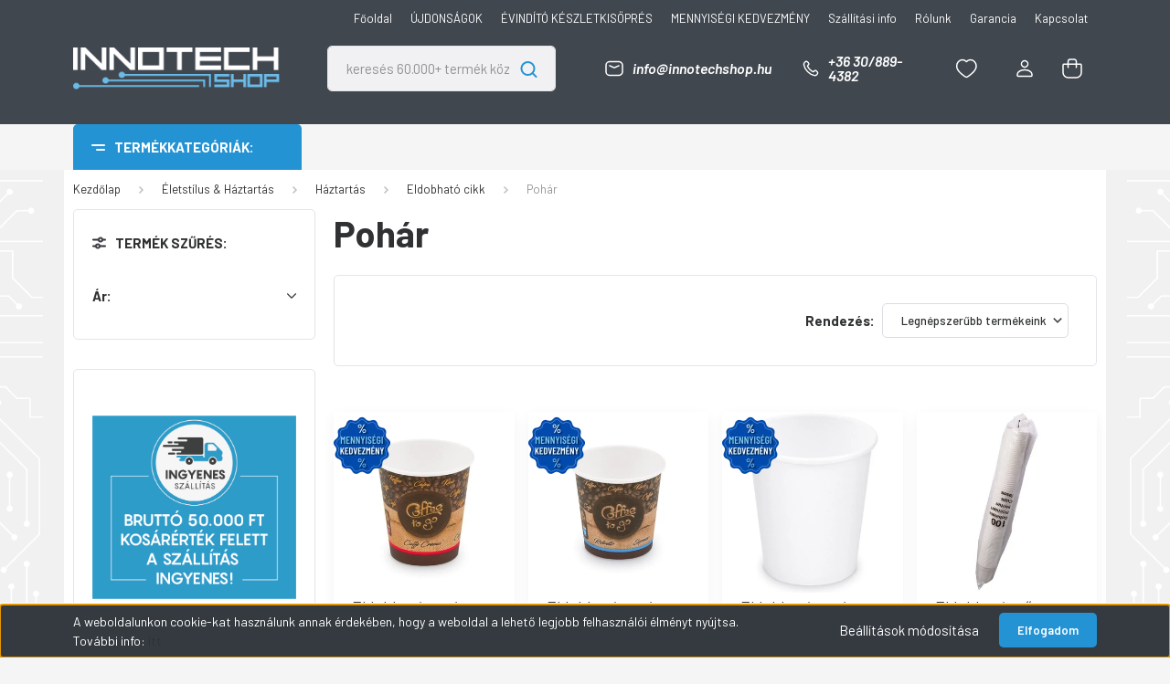

--- FILE ---
content_type: text/css
request_url: https://innotechshop.cdn.shoprenter.hu/custom/innotechshop/catalog/view/theme/madrid_global/stylesheet/stylesheet.css?v=1741077258
body_size: 505
content:
main {
    background: #EFEFEF url('https://innotechshop.cdn.shoprenter.hu/custom/innotechshop/catalog/view/theme/elegant2_blue/image/main-bg.jpg') repeat center top;
}
.footer-top-position,
footer,
main > .container {
    background-color: #fff;
}
.category-card.card {
    box-shadow: 0 5px 15px rgba(0, 0, 0, .2);
}
.list_with_divs:not(.aurora-scroll-list) .card:hover {
    box-shadow: 0 5px 15px rgba(36, 147, 212, .4);
}
.aurora-scroll-btn {
    background: #fff;
}
#module_category_wrapper {
    z-index: 5555;
    position: relative;
	max-width: 55px;
}
.vertical-category-menu header .category-menu {
    height: 100%;
}
.header-top-line,
.header-middle-line {
    background: #40474f !important;
    color: #fff;
}
.header-middle-right-link,
.headermenu-list>.nav-item>a {
    color: #fff;
}
.partners-item {
    max-width: 200px;
}
.categoryoffer-card-image.card-img {
    background-color: #fff;
}
main {
    margin-bottom: 0;    
}
.footer-top-position {
    padding-top: 3rem;  
}
.product-card-stock svg {
    display: none;
}
.category-list ul {
    box-shadow: rgba(99, 99, 99, 0.2) 0px 2px 8px 0px;
}
@media (min-width: 992px) {
    .home-body.vertical-category-menu main .main-container .page-body>div:nth-child(1) {
        margin-top: 0;
        padding-top: 150px;
    }
    
     .search-module {
        max-width: 400px;
        margin-left: 36px;
    }
}
@media (min-width: 1400px) {
    .home-body .home-position {
        margin-bottom: 0;
        padding-bottom: 8rem;
    }
}